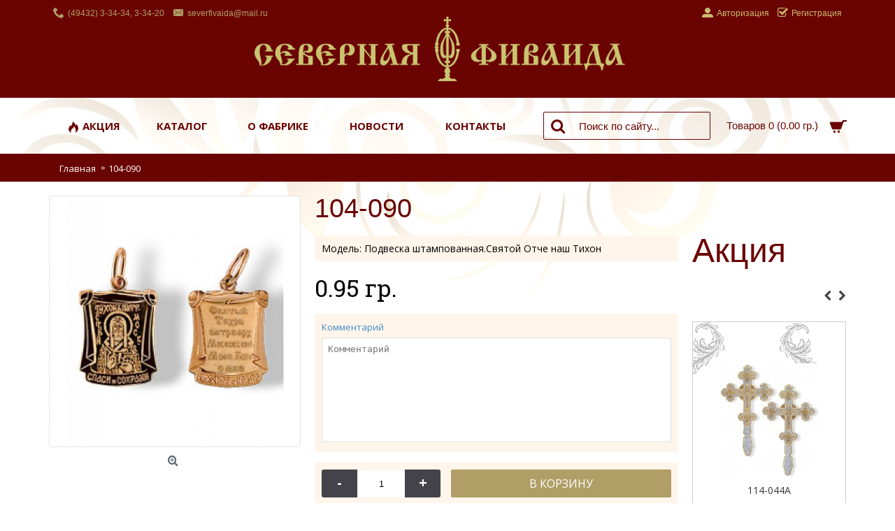

--- FILE ---
content_type: text/html; charset=utf-8
request_url: http://severfivaida.ru/index.php?route=product/product&product_id=2576
body_size: 11278
content:
<!DOCTYPE html>
<html dir="ltr" lang="ru" class="webkit chrome chrome131 mac journal-desktop is-guest mobile-menu-on-tablet extended-layout header-center backface product-grid-second-image product-list-second-image product-page product-page-2576 layout-2 route-product-product oc2 one-column" data-j2v="2.4.11">
<head>
<script data-ad-client="ca-pub-4412729532676161" async src="https://pagead2.googlesyndication.com/pagead/js/adsbygoogle.js"></script>
<meta charset="UTF-8" />
<meta name="format-detection" content="telephone=no">
<!--[if IE]><meta http-equiv="X-UA-Compatible" content="IE=Edge,chrome=1"/><![endif]-->
<!--[if lt IE 9]><script src="//ie7-js.googlecode.com/svn/version/2.1(beta4)/IE9.js"></script><![endif]-->
<title>104-090</title>
<base href="http://severfivaida.ru/" />
<meta name="description" content="Подвеска штампованная.Святой Отче наш Тихон" />
<meta property="og:title" content="104-090" />
<meta property="og:description" content="Производство культовых и светских ювелирных изделий из драгоценных и полудрагоценных металлов и камней." />
<meta property="og:url" content="http://severfivaida.ru/index.php?route=product/product&product_id=2576" />
<meta property="og:image" content="http://severfivaida.ru/image/data/fivaida/104-090.jpg" />
<meta name="viewport" content="width=1200">
<link href="http://severfivaida.ru/image/favicon2.png" rel="icon" />
<link href="http://severfivaida.ru/index.php?route=product/product&amp;product_id=2576" rel="canonical" />
<link rel="stylesheet" href="//fonts.googleapis.com/css?family=Roboto:300%7COpen+Sans:600,regular,700%7CDroid+Serif:regular,italic%7CRoboto+Slab:regular%7CRoboto+Condensed:regular%7CUbuntu:700&amp;subset=latin,greek"/>
  <link href="http://allfont.ru/allfont.css?fonts=cyrillicold" rel="stylesheet" type="text/css" />

<link rel="stylesheet" href="http://severfivaida.ru/catalog/view/theme/journal2/css/j-strap.css?j2v=2.4.11"/>
<link rel="stylesheet" href="http://severfivaida.ru/catalog/view/javascript/font-awesome/css/font-awesome.min.css?j2v=2.4.11"/>
<link rel="stylesheet" href="http://severfivaida.ru/catalog/view/theme/journal2/lib/jquery.ui/jquery-ui-slider.min.css?j2v=2.4.11"/>
<link rel="stylesheet" href="http://severfivaida.ru/catalog/view/theme/journal2/lib/owl-carousel/owl.carousel.css?j2v=2.4.11"/>
<link rel="stylesheet" href="http://severfivaida.ru/catalog/view/theme/journal2/lib/owl-carousel/owl.transitions.css?j2v=2.4.11"/>
<link rel="stylesheet" href="http://severfivaida.ru/catalog/view/theme/journal2/lib/magnific-popup/magnific-popup.css?j2v=2.4.11"/>
<link rel="stylesheet" href="http://severfivaida.ru/catalog/view/javascript/jquery/magnific/magnific-popup.css?j2v=2.4.11"/>
<link rel="stylesheet" href="http://severfivaida.ru/catalog/view/javascript/jquery/datetimepicker/bootstrap-datetimepicker.min.css?j2v=2.4.11"/>
<link rel="stylesheet" href="http://severfivaida.ru/catalog/view/theme/journal2/css/hint.min.css?j2v=2.4.11"/>
<link rel="stylesheet" href="http://severfivaida.ru/catalog/view/theme/journal2/css/journal.css?j2v=2.4.11"/>
<link rel="stylesheet" href="http://severfivaida.ru/catalog/view/theme/journal2/css/features.css?j2v=2.4.11"/>
<link rel="stylesheet" href="http://severfivaida.ru/catalog/view/theme/journal2/css/header.css?j2v=2.4.11"/>
<link rel="stylesheet" href="http://severfivaida.ru/catalog/view/theme/journal2/css/module.css?j2v=2.4.11"/>
<link rel="stylesheet" href="http://severfivaida.ru/catalog/view/theme/journal2/css/pages.css?j2v=2.4.11"/>
<link rel="stylesheet" href="http://severfivaida.ru/catalog/view/theme/journal2/css/account.css?j2v=2.4.11"/>
<link rel="stylesheet" href="http://severfivaida.ru/catalog/view/theme/journal2/css/blog-manager.css?j2v=2.4.11"/>
<link rel="stylesheet" href="http://severfivaida.ru/catalog/view/theme/journal2/css/side-column.css?j2v=2.4.11"/>
<link rel="stylesheet" href="http://severfivaida.ru/catalog/view/theme/journal2/css/product.css?j2v=2.4.11"/>
<link rel="stylesheet" href="http://severfivaida.ru/catalog/view/theme/journal2/css/category.css?j2v=2.4.11"/>
<link rel="stylesheet" href="http://severfivaida.ru/catalog/view/theme/journal2/css/footer.css?j2v=2.4.11"/>
<link rel="stylesheet" href="http://severfivaida.ru/catalog/view/theme/journal2/css/icons.css?j2v=2.4.11"/>
<link rel="stylesheet" href="index.php?route=journal2/assets/css&amp;j2v=2.4.11" />
<script type="text/javascript" src="http://severfivaida.ru/catalog/view/javascript/jquery/jquery-2.1.1.min.js?j2v=2.4.11"></script>
<script type="text/javascript" src="http://severfivaida.ru/catalog/view/javascript/bootstrap/js/bootstrap.min.js?j2v=2.4.11"></script>
<script type="text/javascript" src="http://severfivaida.ru/catalog/view/theme/journal2/lib/jquery/jquery-migrate-1.2.1.min.js?j2v=2.4.11"></script>
<script type="text/javascript" src="http://severfivaida.ru/catalog/view/theme/journal2/lib/jquery.ui/jquery-ui-slider.min.js?j2v=2.4.11"></script>
<script type="text/javascript" src="http://severfivaida.ru/catalog/view/javascript/common.js?j2v=2.4.11"></script>
<script type="text/javascript" src="http://severfivaida.ru/catalog/view/javascript/jquery/jquery.total-storage.min.js?j2v=2.4.11"></script>
<script type="text/javascript" src="http://severfivaida.ru/catalog/view/theme/journal2/lib/jquery.tabs/tabs.js?j2v=2.4.11"></script>
<script type="text/javascript" src="http://severfivaida.ru/catalog/view/theme/journal2/lib/owl-carousel/owl.carousel.js?j2v=2.4.11"></script>
<script type="text/javascript" src="http://severfivaida.ru/catalog/view/theme/journal2/lib/magnific-popup/jquery.magnific-popup.min.js?j2v=2.4.11"></script>
<script type="text/javascript" src="http://severfivaida.ru/catalog/view/theme/journal2/lib/actual/jquery.actual.min.js?j2v=2.4.11"></script>
<script type="text/javascript" src="http://severfivaida.ru/catalog/view/theme/journal2/lib/countdown/jquery.countdown.js?j2v=2.4.11"></script>
<script type="text/javascript" src="http://severfivaida.ru/catalog/view/theme/journal2/lib/image-zoom/jquery.imagezoom.min.js?j2v=2.4.11"></script>
<script type="text/javascript" src="http://severfivaida.ru/catalog/view/theme/journal2/lib/lazy/jquery.lazy.1.6.min.js?j2v=2.4.11"></script>
<script type="text/javascript" src="http://severfivaida.ru/catalog/view/javascript/jquery/magnific/jquery.magnific-popup.min.js?j2v=2.4.11"></script>
<script type="text/javascript" src="http://severfivaida.ru/catalog/view/javascript/jquery/datetimepicker/moment.js?j2v=2.4.11"></script>
<script type="text/javascript" src="http://severfivaida.ru/catalog/view/javascript/jquery/datetimepicker/bootstrap-datetimepicker.min.js?j2v=2.4.11"></script>
<script type="text/javascript" src="https://www.google.com/recaptcha/api.js?j2v=2.4.11"></script>
<script type="text/javascript" src="http://severfivaida.ru/catalog/view/theme/journal2/js/journal.js?j2v=2.4.11"></script>
<!--[if (gte IE 6)&(lte IE 8)]><script src="catalog/view/theme/journal2/lib/selectivizr/selectivizr.min.js"></script><![endif]-->
<script>
    Journal.COUNTDOWN = {
        DAYS    : "Days",
        HOURS   : "Hours",
        MINUTES : "Min",
        SECONDS : "Sec"
    };
</script>
<!-- Yandex.Metrika counter -->
<script type="text/javascript" >
    (function (d, w, c) {
        (w[c] = w[c] || []).push(function() {
            try {
                w.yaCounter46039269 = new Ya.Metrika({
                    id:46039269,
                    clickmap:true,
                    trackLinks:true,
                    accurateTrackBounce:true,
                    webvisor:true,
                    trackHash:true
                });
            } catch(e) { }
        });

        var n = d.getElementsByTagName("script")[0],
            s = d.createElement("script"),
            f = function () { n.parentNode.insertBefore(s, n); };
        s.type = "text/javascript";
        s.async = true;
        s.src = "https://mc.yandex.ru/metrika/watch.js";

        if (w.opera == "[object Opera]") {
            d.addEventListener("DOMContentLoaded", f, false);
        } else { f(); }
    })(document, window, "yandex_metrika_callbacks");
</script>
<noscript><div><img src="https://mc.yandex.ru/watch/46039269" style="position:absolute; left:-9999px;" alt="" /></div></noscript>
<!-- /Yandex.Metrika counter -->
</head>
<body>
<header class="journal-header-center journal-header-mega nolang">

    <div class="journal-top-header j-min z-1"></div>
    <div class="journal-menu-bg j-min z-0"> </div>
    <div class="journal-center-bg j-100 z-0"> </div>

    <div id="header" class="journal-header row z-2">

        <div class="journal-links j-min xs-100 sm-100 md-50 lg-50 xl-50">
            <div class="links j-min">
                <span  class="icon-only no-link"><i style="margin-right: 5px; color: rgb(176, 158, 102); font-size: 16px" data-icon="&#xe6a3;"></i>(49432) 3-34-34, 3-34-20</span>
<span  class="icon-only no-link"><i style="margin-right: 5px; color: rgb(176, 158, 102); font-size: 16px" data-icon="&#xe67b;"></i>severfivaida@mail.ru</span>            </div>
        </div>

        <div class="journal-currency j-min xs-5 sm-5 md-10 lg-10 xl-10">
            <form action="http://severfivaida.ru/index.php?route=common/currency/currency" method="post" enctype="multipart/form-data">
    <div id="currency">
        <div class="btn-group">
            <button class="dropdown-toggle" type="button" data-hover="dropdown">
                <span class='currency-symbol'> гр.</span> <span class="caret"></span>
            </button>
            <ul class="dropdown-menu">
                                                                                    <li><a onclick="$(this).closest('form').find('input[name=\'code\']').val('EUR'); $(this).closest('form').submit();">€</a></li>
                                                                                                                                                                                                        <li><a onclick="$(this).closest('form').find('input[name=\'code\']').val('GBP'); $(this).closest('form').submit();">£</a></li>
                                                                                                                                                                                                        <li><a onclick="$(this).closest('form').find('input[name=\'code\']').val('USD'); $(this).closest('form').submit();"> гр.</a></li>
                                                                                                                                                </ul>
        </div>
        <input type="hidden" name="code" value="" />
        <input type="hidden" name="redirect" value="http://severfivaida.ru/index.php?route=product/product&amp;product_id=2576" />
    </div>
</form>
        </div>

        <div class="journal-secondary j-min xs-100 sm-100 md-50 lg-50 xl-50">
            <div class="links j-min">
                <a href="https://severfivaida.ru/index.php?route=account/login"  class="text-only"><i style="margin-right: 5px; font-size: 16px" data-icon="&#xe1b8;"></i><span class="top-menu-link">Авторизация</span></a>
<a href="https://severfivaida.ru/index.php?route=account/register"  class="icon-only"><i style="margin-right: 5px; font-size: 16px" data-icon="&#xe037;"></i><span class="top-menu-link">Регистрация</span></a>            </div>
        </div>

                <div class="journal-logo j-100 xs-100 sm-100 md-100 lg-100 xl-100">
                        <div id="logo">
                <a href="">
                    <img src="http://severfivaida.ru/image/cache/logo-home-2813x494.png" width="2813" height="494" alt="Ювелирная фабрика «Северная Фиваида»" title="Ювелирная фабрика «Северная Фиваида»" />                </a>
            </div>
                    </div>


        
        


        <div class="journal-menu j-min xs-60 sm-60 md-60 lg-60 xl-60">
            <div class="mobile-trigger"></div>
<ul class="super-menu mobile-menu menu-table" style="table-layout: auto">
        <li class="mega-menu-categories ">
                <a href="http://severfivaida.ru/index.php?route=product/category&amp;path=172" ><i style="margin-right: 5px; font-size: 16px" data-icon="&#xe1e8;"></i><span class="main-menu-text">Акция</span></a>
                                                
        
        <span class="mobile-plus">+</span>
    </li>
        <li class="mega-menu-mixed ">
                <a href="http://severfivaida.ru/izdeliya-iz-zolota" ><span class="main-menu-text">Каталог</span></a>
                                                
                <div class="mega-menu">
        
                        <div class="mega-menu-column mega-menu-categories " style="width: 100%;">
                                <div>
                                        <div class="mega-menu-item xs-33 sm-33 md-33 lg-33 xl-33 menu-image-right ">
                        <div>
                            <h3><a href="http://severfivaida.ru/izdeliya-iz-zolota">Изделия из золота</a></h3>
                                                        <a href="http://severfivaida.ru/izdeliya-iz-zolota"><img width="150" height="150" class="lazy" src="http://severfivaida.ru/image/cache/data/journal2/no_image_large-150x150.jpg" data-src="http://severfivaida.ru/image/cache/data/fivaida/15-348-150x150.jpg" data-default-src="http://severfivaida.ru/image/cache/data/fivaida/15-348-150x150.jpg" alt="Изделия из золота"/></a>
                                                                                    <ul>
                                                                <li data-image="http://severfivaida.ru/image/cache/data/menu/21-080-600x600-150x150.jpg"><a href="http://severfivaida.ru/izdeliya-iz-zolota/Kolca_lityye_z">Кольца литые</a></li>
                                                                <li data-image="http://severfivaida.ru/image/cache/data/menu/6-020-600x600-150x150.jpg"><a href="http://severfivaida.ru/izdeliya-iz-zolota/Kolca_shtampovannyye_z">Кольца штампованные</a></li>
                                                                <li data-image="http://severfivaida.ru/image/cache/data/menu/15-369-600x600-150x150.jpg"><a href="http://severfivaida.ru/izdeliya-iz-zolota/Kresty_lityye_z">Кресты литые</a></li>
                                                                <li data-image="http://severfivaida.ru/image/cache/data/menu/107-051-3-600x600-150x150.jpg"><a href="http://severfivaida.ru/izdeliya-iz-zolota/Kresty_shtampovannyye_z">Кресты штампованные</a></li>
                                                                <li data-image="http://severfivaida.ru/image/cache/data/menu/26-009-600x600-150x150.jpg"><a href="http://severfivaida.ru/izdeliya-iz-zolota/Sergi_lityye_z">Серьги литые</a></li>
                                                                <li data-image="http://severfivaida.ru/image/cache/data/menu/129-016-500x500-150x150.jpg"><a href="http://severfivaida.ru/izdeliya-iz-zolota/Podveski_lityye_z">Подвески литые</a></li>
                                                                <li data-image="http://severfivaida.ru/image/cache/data/menu/117-035-500x500-150x150.jpg"><a href="http://severfivaida.ru/izdeliya-iz-zolota/Podveski_shtampovannyye_z">Подвески штампованные</a></li>
                                                                <li data-image="http://severfivaida.ru/image/cache/data/menu/115-002-600x600-150x150.jpg"><a href="http://severfivaida.ru/izdeliya-iz-zolota/Tsepi_Braslety_z">Цепи/Браслеты</a></li>
                                                                                                <li class="view-more"><a href="http://severfivaida.ru/izdeliya-iz-zolota"></a></li>
                                                            </ul>
                                                        <span class="clearfix"> </span>
                        </div>
                    </div>
                                        <div class="mega-menu-item xs-33 sm-33 md-33 lg-33 xl-33 menu-image-right ">
                        <div>
                            <h3><a href="http://severfivaida.ru/izdeliya-iz-serebra">Изделия из серебра</a></h3>
                                                        <a href="http://severfivaida.ru/izdeliya-iz-serebra"><img width="150" height="150" class="lazy" src="http://severfivaida.ru/image/cache/data/journal2/no_image_large-150x150.jpg" data-src="http://severfivaida.ru/image/cache/data/fivaida/8-221-150x150.jpg" data-default-src="http://severfivaida.ru/image/cache/data/fivaida/8-221-150x150.jpg" alt="Изделия из серебра"/></a>
                                                                                    <ul>
                                                                <li data-image="http://severfivaida.ru/image/cache/no_image-150x150.png"><a href="http://severfivaida.ru/index.php?route=product/category&amp;path=59_177">Гарнитуры</a></li>
                                                                <li data-image="http://severfivaida.ru/image/cache/data/menu/18-173-500x500-150x150.jpg"><a href="http://severfivaida.ru/izdeliya-iz-serebra/Kolca_lityye_s">Кольца литые</a></li>
                                                                <li data-image="http://severfivaida.ru/image/cache/no_image-150x150.png"><a href="http://severfivaida.ru/index.php?route=product/category&amp;path=59_174">Кольца позолота с частичным родированием</a></li>
                                                                <li data-image="http://severfivaida.ru/image/cache/data/menu/9-024-a-8-600x600-150x150.jpg"><a href="http://severfivaida.ru/izdeliya-iz-serebra/Kolca_shtampovannyye_s">Кольца штампованные</a></li>
                                                                <li data-image="http://severfivaida.ru/image/cache/data/menu/23-261-150x150.jpg"><a href="http://severfivaida.ru/izdeliya-iz-serebra/Kresty_lityye">Кресты литые</a></li>
                                                                <li data-image="http://severfivaida.ru/image/cache/no_image-150x150.png"><a href="http://severfivaida.ru/index.php?route=product/category&amp;path=59_179">Кресты позолота с частичным родированием</a></li>
                                                                <li data-image="http://severfivaida.ru/image/cache/no_image-150x150.png"><a href="http://severfivaida.ru/index.php?route=product/category&amp;path=59_181">Кресты с алмазной гранью</a></li>
                                                                <li data-image="http://severfivaida.ru/image/cache/no_image-150x150.png"><a href="http://severfivaida.ru/index.php?route=product/category&amp;path=59_176">Кресты с эмалью</a></li>
                                                                                                <li class="view-more"><a href="http://severfivaida.ru/izdeliya-iz-serebra"></a></li>
                                                            </ul>
                                                        <span class="clearfix"> </span>
                        </div>
                    </div>
                                        <div class="mega-menu-item xs-33 sm-33 md-33 lg-33 xl-33 menu-image-right ">
                        <div>
                            <h3><a href="http://severfivaida.ru/maloseriynyye-izdeliya">Малосерийные изделия</a></h3>
                                                        <a href="http://severfivaida.ru/maloseriynyye-izdeliya"><img width="150" height="150" class="lazy" src="http://severfivaida.ru/image/cache/data/journal2/no_image_large-150x150.jpg" data-src="http://severfivaida.ru/image/cache/data/fivaida/etalon-150x150.jpg" data-default-src="http://severfivaida.ru/image/cache/data/fivaida/etalon-150x150.jpg" alt="Малосерийные изделия"/></a>
                                                                                    <ul>
                                                                <li data-image="http://severfivaida.ru/image/cache/data/menu/114-006-a-500x500-150x150.jpg"><a href="http://severfivaida.ru/maloseriynyye-izdeliya/Ikony">Иконы</a></li>
                                                                <li data-image="http://severfivaida.ru/image/cache/data/menu/114-240-600x600-150x150.jpg"><a href="http://severfivaida.ru/maloseriynyye-izdeliya/Kresty">Кресты</a></li>
                                                                <li data-image="http://severfivaida.ru/image/cache/data/menu/114-256-b-600x600-150x150.jpg"><a href="http://severfivaida.ru/maloseriynyye-izdeliya/Panagiya">Панагия</a></li>
                                                                <li data-image="http://severfivaida.ru/image/cache/data/menu/114-002-500x500-150x150.jpg"><a href="http://severfivaida.ru/maloseriynyye-izdeliya/Podsvechniki">Подсвечники</a></li>
                                                                                            </ul>
                                                        <span class="clearfix"> </span>
                        </div>
                    </div>
                                        <div class="mega-menu-item xs-33 sm-33 md-33 lg-33 xl-33 menu-image-right ">
                        <div>
                            <h3><a href="http://severfivaida.ru/index.php?route=product/category&amp;path=180">Изделия из латуни с золочением</a></h3>
                                                        <a href="http://severfivaida.ru/index.php?route=product/category&amp;path=180"><img width="150" height="150" class="lazy" src="http://severfivaida.ru/image/cache/data/journal2/no_image_large-150x150.jpg" data-src="http://severfivaida.ru/image/cache/114-044-600x600-150x150.jpg" data-default-src="http://severfivaida.ru/image/cache/114-044-600x600-150x150.jpg" alt="Изделия из латуни с золочением"/></a>
                                                                                    <ul>
                                                                                            </ul>
                                                        <span class="clearfix"> </span>
                        </div>
                    </div>
                                        <div class="mega-menu-item xs-33 sm-33 md-33 lg-33 xl-33 menu-image-right ">
                        <div>
                            <h3><a href="http://severfivaida.ru/index.php?route=product/category&amp;path=173">Eвхаристические наборы</a></h3>
                                                        <a href="http://severfivaida.ru/index.php?route=product/category&amp;path=173"><img width="150" height="150" class="lazy" src="http://severfivaida.ru/image/cache/data/journal2/no_image_large-150x150.jpg" data-src="http://severfivaida.ru/image/cache/data/eucharistic_sets/Eucharistic_sets-2-150x150.jpg" data-default-src="http://severfivaida.ru/image/cache/data/eucharistic_sets/Eucharistic_sets-2-150x150.jpg" alt="Eвхаристические наборы"/></a>
                                                                                    <ul>
                                                                                            </ul>
                                                        <span class="clearfix"> </span>
                        </div>
                    </div>
                                    </div>
                            </div>
            
                                                    </div>
        
        <span class="mobile-plus">+</span>
    </li>
        <li class="mega-menu-mixed ">
                <a href="http://severfivaida.ru/about-us" ><span class="main-menu-text">О фабрике</span></a>
                                                
        
        <span class="mobile-plus">+</span>
    </li>
        <li class="drop-down ">
                <a href="http://severfivaida.ru/news" ><span class="main-menu-text">Новости</span></a>
                                                                
        
        <span class="mobile-plus">+</span>
    </li>
        <li class="mega-menu-mixed ">
                <a href="/contact-us" ><span class="main-menu-text">Контакты</span></a>
                                                
        
        <span class="mobile-plus">+</span>
    </li>
    </ul>        </div>
        
                <div class="journal-search j-min xs-100 sm-50 md-25 lg-25 xl-25">
                        <div id="search" class="input-group j-min">
  <input type="text" name="search" value="" placeholder="Поиск по сайту..." autocomplete="off" class="form-control input-lg" />
  <div class="button-search"><button type="button"><i></i></button></div>
</div>                    </div>
        
        
                <div class="journal-cart row j-min xs-100 sm-50 md-15 lg-15 xl-15">
            <div id="cart" class="btn-group btn-block">
  <button type="button" data-toggle="dropdown" class="btn btn-inverse btn-block btn-lg dropdown-toggle heading"><a><span id="cart-total" data-loading-text="Загрузка...&nbsp;&nbsp;">Товаров 0 (0.00 гр.)</span> <i></i></a></button>
  <div class="content">
    <ul class="cart-wrapper">
        <li>
      <p class="text-center empty">Ваша корзина пуста!</p>
    </li>
        </ul>
  </div>
</div>
        </div>
        
            </div>
</header>
<div class="extended-container"><div id="container" class="container j-container">
  <ul class="breadcrumb">
        <li itemscope itemtype="http://data-vocabulary.org/Breadcrumb"><a href="http://severfivaida.ru/index.php?route=common/home" itemprop="url"><span itemprop="title">Главная</span></a></li>
        <li itemscope itemtype="http://data-vocabulary.org/Breadcrumb"><a href="http://severfivaida.ru/index.php?route=product/product&amp;product_id=2576" itemprop="url"><span itemprop="title">104-090</span></a></li>
      </ul>
  <div id="column-right" class="col-sm-3 hidden-xs side-column">
    <div class="box journal-carousel carousel-product   " id="carousel-1102818038" style="">
    <div>
        <div class="htabs box-heading single-tab">
                                <a href="#carousel-1102818038-0" class="atab">Акция</a>
                    </div>
                <div id="carousel-1102818038-0" class="owl-carousel tab-content box-content">
                <div class="product-grid-item display-icon inline-button ">
            <div class="product-wrapper " style="">
                                <div class="image">
                    <a href="http://severfivaida.ru/index.php?route=product/product&amp;product_id=7132" >
                        <img class="lazyOwl first-image" width="228" height="228" src="http://severfivaida.ru/image/cache/data/journal2/transparent-228x228.png" data-src="http://severfivaida.ru/image/cache/data/fivaida/114-044-228x228.jpg" title="114-044" alt="114-044" />
                    </a>
                                                        </div>
                                <div class="product-details">
                    <div class="name"><a href="http://severfivaida.ru/index.php?route=product/product&amp;product_id=7132">114-044</a></div>
 <div class="name"><div class="mod">                    <a href="http://severfivaida.ru/index.php?route=product/product&amp;product_id=7132">Крест требный</a></div></div>
                    <div class="description">Производство культовых и светских ювелирных изделий из драгоценных и полудрагоценных металлов и камн..</div>
                                        <div class="price">
                                                28.53 гр.                                                                    </div>
                                                            <hr>
                                        <div class="cart ">
                        <a onclick="addToCart('7132');" class="button hint--top" data-hint="В корзину"><i class="button-left-icon"></i><span class="button-cart-text">В корзину</span><i class="button-right-icon"></i></a>
                    </div>
                                        <div class="wishlist"><a onclick="addToWishList('7132');" class="hint--top" data-hint="В закладки"><i class="wishlist-icon"></i><span class="button-wishlist-text">В закладки</span></a></div>
                    <div class="compare"><a onclick="addToCompare('7132');" class="hint--top" data-hint="В сравнение"><i class="compare-icon"></i><span class="button-compare-text">В сравнение</span></a></div>
                </div>
            </div>
        </div>
                <div class="product-grid-item display-icon inline-button ">
            <div class="product-wrapper " style="">
                                <div class="image">
                    <a href="http://severfivaida.ru/index.php?route=product/product&amp;product_id=7133" >
                        <img class="lazyOwl first-image" width="228" height="228" src="http://severfivaida.ru/image/cache/data/journal2/transparent-228x228.png" data-src="http://severfivaida.ru/image/cache/data/fivaida/114-044-a-228x228.jpg" title="114-044А" alt="114-044А" />
                    </a>
                                                        </div>
                                <div class="product-details">
                    <div class="name"><a href="http://severfivaida.ru/index.php?route=product/product&amp;product_id=7133">114-044А</a></div>
 <div class="name"><div class="mod">                    <a href="http://severfivaida.ru/index.php?route=product/product&amp;product_id=7133">Крест требный</a></div></div>
                    <div class="description">Производство культовых и светских ювелирных изделий из драгоценных и полудрагоценных металлов и камн..</div>
                                        <div class="price">
                                                28.61 гр.                                                                    </div>
                                                            <hr>
                                        <div class="cart ">
                        <a onclick="addToCart('7133');" class="button hint--top" data-hint="В корзину"><i class="button-left-icon"></i><span class="button-cart-text">В корзину</span><i class="button-right-icon"></i></a>
                    </div>
                                        <div class="wishlist"><a onclick="addToWishList('7133');" class="hint--top" data-hint="В закладки"><i class="wishlist-icon"></i><span class="button-wishlist-text">В закладки</span></a></div>
                    <div class="compare"><a onclick="addToCompare('7133');" class="hint--top" data-hint="В сравнение"><i class="compare-icon"></i><span class="button-compare-text">В сравнение</span></a></div>
                </div>
            </div>
        </div>
                <div class="product-grid-item display-icon inline-button ">
            <div class="product-wrapper " style="">
                                <div class="image">
                    <a href="http://severfivaida.ru/index.php?route=product/product&amp;product_id=7138" >
                        <img class="lazyOwl first-image" width="228" height="228" src="http://severfivaida.ru/image/cache/data/journal2/transparent-228x228.png" data-src="http://severfivaida.ru/image/cache/data/fivaida/114-050-228x228.jpg" title="114-050" alt="114-050" />
                    </a>
                                                        </div>
                                <div class="product-details">
                    <div class="name"><a href="http://severfivaida.ru/index.php?route=product/product&amp;product_id=7138">114-050</a></div>
 <div class="name"><div class="mod">                    <a href="http://severfivaida.ru/index.php?route=product/product&amp;product_id=7138">Панагия.</a></div></div>
                    <div class="description">Производство культовых и светских ювелирных изделий из драгоценных и полудрагоценных металлов и камн..</div>
                                        <div class="price">
                                                215.49 гр.                                                                    </div>
                                                            <hr>
                                        <div class="cart ">
                        <a onclick="addToCart('7138');" class="button hint--top" data-hint="В корзину"><i class="button-left-icon"></i><span class="button-cart-text">В корзину</span><i class="button-right-icon"></i></a>
                    </div>
                                        <div class="wishlist"><a onclick="addToWishList('7138');" class="hint--top" data-hint="В закладки"><i class="wishlist-icon"></i><span class="button-wishlist-text">В закладки</span></a></div>
                    <div class="compare"><a onclick="addToCompare('7138');" class="hint--top" data-hint="В сравнение"><i class="compare-icon"></i><span class="button-compare-text">В сравнение</span></a></div>
                </div>
            </div>
        </div>
                <div class="product-grid-item display-icon inline-button ">
            <div class="product-wrapper " style="">
                                <div class="image">
                    <a href="http://severfivaida.ru/index.php?route=product/product&amp;product_id=7570" >
                        <img class="lazyOwl first-image" width="228" height="228" src="http://severfivaida.ru/image/cache/data/journal2/transparent-228x228.png" data-src="http://severfivaida.ru/image/cache/data/mart18/114-194b-228x228.jpg" title="114-194Б" alt="114-194Б" />
                    </a>
                                                        </div>
                                <div class="product-details">
                    <div class="name"><a href="http://severfivaida.ru/index.php?route=product/product&amp;product_id=7570">114-194Б</a></div>
 <div class="name"><div class="mod">                    <a href="http://severfivaida.ru/index.php?route=product/product&amp;product_id=7570">   </a></div></div>
                    <div class="description">Производство культовых и светских ювелирных изделий из драгоценных и полудрагоценных металлов и камн..</div>
                                        <div class="price">
                                                89.57 гр.                                                                    </div>
                                                            <hr>
                                        <div class="cart ">
                        <a onclick="addToCart('7570');" class="button hint--top" data-hint="В корзину"><i class="button-left-icon"></i><span class="button-cart-text">В корзину</span><i class="button-right-icon"></i></a>
                    </div>
                                        <div class="wishlist"><a onclick="addToWishList('7570');" class="hint--top" data-hint="В закладки"><i class="wishlist-icon"></i><span class="button-wishlist-text">В закладки</span></a></div>
                    <div class="compare"><a onclick="addToCompare('7570');" class="hint--top" data-hint="В сравнение"><i class="compare-icon"></i><span class="button-compare-text">В сравнение</span></a></div>
                </div>
            </div>
        </div>
                <div class="product-grid-item display-icon inline-button ">
            <div class="product-wrapper " style="">
                                <div class="image">
                    <a href="http://severfivaida.ru/index.php?route=product/product&amp;product_id=7571" >
                        <img class="lazyOwl first-image" width="228" height="228" src="http://severfivaida.ru/image/cache/data/journal2/transparent-228x228.png" data-src="http://severfivaida.ru/image/cache/data/mart18/114-210a-228x228.jpg" title="114-210А" alt="114-210А" />
                    </a>
                                                        </div>
                                <div class="product-details">
                    <div class="name"><a href="http://severfivaida.ru/index.php?route=product/product&amp;product_id=7571">114-210А</a></div>
 <div class="name"><div class="mod">                    <a href="http://severfivaida.ru/index.php?route=product/product&amp;product_id=7571">Модель:</a></div></div>
                    <div class="description">Производство культовых и светских ювелирных изделий из драгоценных и полудрагоценных металлов и камн..</div>
                                        <div class="price">
                                                93.19 гр.                                                                    </div>
                                                            <hr>
                                        <div class="cart ">
                        <a onclick="addToCart('7571');" class="button hint--top" data-hint="В корзину"><i class="button-left-icon"></i><span class="button-cart-text">В корзину</span><i class="button-right-icon"></i></a>
                    </div>
                                        <div class="wishlist"><a onclick="addToWishList('7571');" class="hint--top" data-hint="В закладки"><i class="wishlist-icon"></i><span class="button-wishlist-text">В закладки</span></a></div>
                    <div class="compare"><a onclick="addToCompare('7571');" class="hint--top" data-hint="В сравнение"><i class="compare-icon"></i><span class="button-compare-text">В сравнение</span></a></div>
                </div>
            </div>
        </div>
                <div class="product-grid-item display-icon inline-button ">
            <div class="product-wrapper " style="">
                                <div class="image">
                    <a href="http://severfivaida.ru/index.php?route=product/product&amp;product_id=7452" >
                        <img class="lazyOwl first-image" width="228" height="228" src="http://severfivaida.ru/image/cache/data/journal2/transparent-228x228.png" data-src="http://severfivaida.ru/image/cache/data/fivaida/114-248-228x228.jpg" title="114-248" alt="114-248" />
                    </a>
                                                        </div>
                                <div class="product-details">
                    <div class="name"><a href="http://severfivaida.ru/index.php?route=product/product&amp;product_id=7452">114-248</a></div>
 <div class="name"><div class="mod">                    <a href="http://severfivaida.ru/index.php?route=product/product&amp;product_id=7452">Кадило. Выс.180мм, Диам.120мм Дина цепи 500мм.</a></div></div>
                    <div class="description">Производство культовых и светских ювелирных изделий из драгоценных и полудрагоценных металлов и камн..</div>
                                        <div class="price">
                                                768.00 гр.                                                                    </div>
                                                            <hr>
                                        <div class="cart ">
                        <a onclick="addToCart('7452');" class="button hint--top" data-hint="В корзину"><i class="button-left-icon"></i><span class="button-cart-text">В корзину</span><i class="button-right-icon"></i></a>
                    </div>
                                        <div class="wishlist"><a onclick="addToWishList('7452');" class="hint--top" data-hint="В закладки"><i class="wishlist-icon"></i><span class="button-wishlist-text">В закладки</span></a></div>
                    <div class="compare"><a onclick="addToCompare('7452');" class="hint--top" data-hint="В сравнение"><i class="compare-icon"></i><span class="button-compare-text">В сравнение</span></a></div>
                </div>
            </div>
        </div>
                <div class="product-grid-item display-icon inline-button ">
            <div class="product-wrapper " style="">
                                <div class="image">
                    <a href="http://severfivaida.ru/index.php?route=product/product&amp;product_id=7457" >
                        <img class="lazyOwl first-image" width="228" height="228" src="http://severfivaida.ru/image/cache/data/journal2/transparent-228x228.png" data-src="http://severfivaida.ru/image/cache/data/fivaida/114-252-g-228x228.jpg" title="114-252Г" alt="114-252Г" />
                    </a>
                                                        </div>
                                <div class="product-details">
                    <div class="name"><a href="http://severfivaida.ru/index.php?route=product/product&amp;product_id=7457">114-252Г</a></div>
 <div class="name"><div class="mod">                    <a href="http://severfivaida.ru/index.php?route=product/product&amp;product_id=7457">Икона.св.преподоб. Матфея Яранского. Выс 90мм. Шир.55мм</a></div></div>
                    <div class="description">Производство культовых и светских ювелирных изделий из драгоценных и полудрагоценных металлов и камн..</div>
                                        <div class="price">
                                                52.87 гр.                                                                    </div>
                                                            <hr>
                                        <div class="cart ">
                        <a onclick="addToCart('7457');" class="button hint--top" data-hint="В корзину"><i class="button-left-icon"></i><span class="button-cart-text">В корзину</span><i class="button-right-icon"></i></a>
                    </div>
                                        <div class="wishlist"><a onclick="addToWishList('7457');" class="hint--top" data-hint="В закладки"><i class="wishlist-icon"></i><span class="button-wishlist-text">В закладки</span></a></div>
                    <div class="compare"><a onclick="addToCompare('7457');" class="hint--top" data-hint="В сравнение"><i class="compare-icon"></i><span class="button-compare-text">В сравнение</span></a></div>
                </div>
            </div>
        </div>
                <div class="product-grid-item display-icon inline-button ">
            <div class="product-wrapper " style="">
                                <div class="image">
                    <a href="http://severfivaida.ru/index.php?route=product/product&amp;product_id=7458" >
                        <img class="lazyOwl first-image" width="228" height="228" src="http://severfivaida.ru/image/cache/data/journal2/transparent-228x228.png" data-src="http://severfivaida.ru/image/cache/data/fivaida/114-252-d-228x228.jpg" title="114-252Д" alt="114-252Д" />
                    </a>
                                                        </div>
                                <div class="product-details">
                    <div class="name"><a href="http://severfivaida.ru/index.php?route=product/product&amp;product_id=7458">114-252Д</a></div>
 <div class="name"><div class="mod">                    <a href="http://severfivaida.ru/index.php?route=product/product&amp;product_id=7458">Икона.Образ Прес.Богородицы Умиление. Выс 90мм. Шир.55мм</a></div></div>
                    <div class="description">Производство культовых и светских ювелирных изделий из драгоценных и полудрагоценных металлов и камн..</div>
                                        <div class="price">
                                                52.69 гр.                                                                    </div>
                                                            <hr>
                                        <div class="cart ">
                        <a onclick="addToCart('7458');" class="button hint--top" data-hint="В корзину"><i class="button-left-icon"></i><span class="button-cart-text">В корзину</span><i class="button-right-icon"></i></a>
                    </div>
                                        <div class="wishlist"><a onclick="addToWishList('7458');" class="hint--top" data-hint="В закладки"><i class="wishlist-icon"></i><span class="button-wishlist-text">В закладки</span></a></div>
                    <div class="compare"><a onclick="addToCompare('7458');" class="hint--top" data-hint="В сравнение"><i class="compare-icon"></i><span class="button-compare-text">В сравнение</span></a></div>
                </div>
            </div>
        </div>
                <div class="product-grid-item display-icon inline-button ">
            <div class="product-wrapper " style="">
                                <div class="image">
                    <a href="http://severfivaida.ru/index.php?route=product/product&amp;product_id=7459" >
                        <img class="lazyOwl first-image" width="228" height="228" src="http://severfivaida.ru/image/cache/data/journal2/transparent-228x228.png" data-src="http://severfivaida.ru/image/cache/data/fivaida/114-252-e-228x228.jpg" title="114-252Е" alt="114-252Е" />
                    </a>
                                                        </div>
                                <div class="product-details">
                    <div class="name"><a href="http://severfivaida.ru/index.php?route=product/product&amp;product_id=7459">114-252Е</a></div>
 <div class="name"><div class="mod">                    <a href="http://severfivaida.ru/index.php?route=product/product&amp;product_id=7459">Икона.Образ. Свят.Митрофан Воронежский. Выс 90мм. Шир.55мм</a></div></div>
                    <div class="description">Производство культовых и светских ювелирных изделий из драгоценных и полудрагоценных металлов и камн..</div>
                                        <div class="price">
                                                52.66 гр.                                                                    </div>
                                                            <hr>
                                        <div class="cart ">
                        <a onclick="addToCart('7459');" class="button hint--top" data-hint="В корзину"><i class="button-left-icon"></i><span class="button-cart-text">В корзину</span><i class="button-right-icon"></i></a>
                    </div>
                                        <div class="wishlist"><a onclick="addToWishList('7459');" class="hint--top" data-hint="В закладки"><i class="wishlist-icon"></i><span class="button-wishlist-text">В закладки</span></a></div>
                    <div class="compare"><a onclick="addToCompare('7459');" class="hint--top" data-hint="В сравнение"><i class="compare-icon"></i><span class="button-compare-text">В сравнение</span></a></div>
                </div>
            </div>
        </div>
                <div class="product-grid-item display-icon inline-button ">
            <div class="product-wrapper " style="">
                                <div class="image">
                    <a href="http://severfivaida.ru/index.php?route=product/product&amp;product_id=7577" >
                        <img class="lazyOwl first-image" width="228" height="228" src="http://severfivaida.ru/image/cache/data/journal2/transparent-228x228.png" data-src="http://severfivaida.ru/image/cache/data/mart18/114-267-228x228.jpg" title="114-267" alt="114-267" />
                    </a>
                                                        </div>
                                <div class="product-details">
                    <div class="name"><a href="http://severfivaida.ru/index.php?route=product/product&amp;product_id=7577">114-267</a></div>
 <div class="name"><div class="mod">                    <a href="http://severfivaida.ru/index.php?route=product/product&amp;product_id=7577">   </a></div></div>
                    <div class="description">Производство культовых и светских ювелирных изделий из драгоценных и полудрагоценных металлов и камн..</div>
                                        <div class="price">
                                                111.45 гр.                                                                    </div>
                                                            <hr>
                                        <div class="cart ">
                        <a onclick="addToCart('7577');" class="button hint--top" data-hint="В корзину"><i class="button-left-icon"></i><span class="button-cart-text">В корзину</span><i class="button-right-icon"></i></a>
                    </div>
                                        <div class="wishlist"><a onclick="addToWishList('7577');" class="hint--top" data-hint="В закладки"><i class="wishlist-icon"></i><span class="button-wishlist-text">В закладки</span></a></div>
                    <div class="compare"><a onclick="addToCompare('7577');" class="hint--top" data-hint="В сравнение"><i class="compare-icon"></i><span class="button-compare-text">В сравнение</span></a></div>
                </div>
            </div>
        </div>
            </div>
    
    <script>
        (function(){
            var opts = $.parseJSON('[[0,1],[470,1],[760,1],[980,1],[1100,1]]');

            jQuery("#carousel-1102818038 .owl-carousel").owlCarousel({
                lazyLoad: true,
                itemsCustom: opts,
                autoPlay: 3000,
                touchDrag: false,
                stopOnHover: true,
                items: 15,
                navigation: true,
                scrollPerPage: true,
                navigationText: false,
                paginationSpeed: 400,
                margin: 20
            });

            
            
                        $('#carousel-1102818038 .owl-pagination').hide();
            
            $('#carousel-1102818038 .htabs a.atab').tabs();

                        $('#carousel-1102818038 .htabs a.atab').click(function () {
                var current = $(this).attr('href');
                $('#carousel-1102818038 .htabs a.atab').each(function () {
                    var href = $(this).attr('href');
                    if (current === href) {
                        jQuery(href).data('owlCarousel').play();
                    } else {
                        jQuery(href).data('owlCarousel').stop();
                    }
                });
            });
            
                        Journal.equalHeight($('#carousel-1102818038 .product-grid-item'), '.name');
            Journal.equalHeight($('#carousel-1102818038 .product-grid-item'), '.description');
            
            var default_section = '';
            if (default_section) {
                $('#carousel-1102818038 .htabs a.atab[href="#carousel-1102818038-' + default_section + '"]').click();
            } else {
                $('#carousel-1102818038 .htabs a.atab').first().click();
            }

                                    $('#carousel-1102818038 .product-grid-item > div').each(function () {
                var $new = $(this).find('.price-new');
                if ($new.length && $new.attr('data-end-date')) {
                    $(this).find('.image').append('<div class="countdown"></div>');
                }
                Journal.countdown($(this).find('.countdown'), $new.attr('data-end-date'));
            });
                    })();
    </script>
    </div>
</div>
    <div>
    <script async src="https://pagead2.googlesyndication.com/pagead/js/adsbygoogle.js"></script>
<!-- Блок 1 -->
<ins class="adsbygoogle"
     style="display:block"
     data-ad-client="ca-pub-4412729532676161"
     data-ad-slot="3366247409"
     data-ad-format="auto"
     data-full-width-responsive="true"></ins>
<script>
     (adsbygoogle = window.adsbygoogle || []).push({});
</script></div>
  </div>
  <div class="row">
                <div id="content" class="product-page-content" itemscope itemtype="http://schema.org/Product">
                  <div class="row product-info split-40-60">
                                <div class="left">
                    <div class="image">
                                                <a href="http://severfivaida.ru/image/cache/data/fivaida/104-090-600x600.jpg" title="104-090"><img src="http://severfivaida.ru/image/cache/data/fivaida/104-090-500x500.jpg" title="104-090" alt="104-090" id="image" data-largeimg="http://severfivaida.ru/image/cache/data/fivaida/104-090-600x600.jpg" itemprop="image"  /></a>
          </div>
                    <div class="gallery-text"><span></span></div>
          
                                        <div class="image-gallery" style="display: none !important;">
                        <a href="http://severfivaida.ru/image/cache/data/fivaida/104-090-600x600.jpg" title="104-090" class="swipebox"><img src="http://severfivaida.ru/image/cache/data/fivaida/104-090-500x500.jpg" title="104-090" alt="104-090" /></a>
                                  </div>
                    <div class="product-tabs">
                      <ul id="tabs" class="nav nav-tabs htabs">
                                    <li class="active"><a href="#tab-description" data-toggle="tab">Описание</a></li>
                                    <li ><a href="#tab-specification" data-toggle="tab">Характеристики</a></li>
                                              </ul>
          <div class="tabs-content">
                                    <div class="tab-pane tab-content active" id="tab-description">Производство культовых и светских ювелирных изделий из драгоценных и полудрагоценных металлов и камней.</div>
                                    <div class="tab-pane tab-content " id="tab-specification">
              <table class="table table-bordered attribute">
                                <thead>
                  <tr>
                    <td colspan="2"><strong>Артикул</strong></td>
                  </tr>
                </thead>
                <tbody>
                                    <tr>
                    <td>Артикул</td>
                    <td>104-ххх</td>
                  </tr>
                                  </tbody>
                                <thead>
                  <tr>
                    <td colspan="2"><strong>Технология</strong></td>
                  </tr>
                </thead>
                <tbody>
                                    <tr>
                    <td>Технология</td>
                    <td>Лазерная огранка</td>
                  </tr>
                                  </tbody>
                              </table>
            </div>
                                              </div>
          </div>
        </div>
                                <div class="right">
                    <h1 class="heading-title" itemprop="name">104-090</h1>
                    <div id="product" class="product-options">
                      <ul class="list-unstyled description">
                                                            <li class="p-model">Модель: <span class="p-model" itemprop="model">Подвеска штампованная.Святой Отче наш Тихон</span></li>
                        <li class="p-stock">Наличие: <span class="journal-stock instock">Есть в наличии</span></li>
          </ul>
                                        <ul class="list-unstyled price" itemprop="offers" itemscope itemtype="http://schema.org/Offer">
            <meta itemprop="priceCurrency" content="USD" />
                        <link itemprop="availability"  href="http://schema.org/InStock" />
                                    <li class="product-price" itemprop="price">0.95 гр.</li>
                                                          </ul>
                                <div class="options push-select push-image push-checkbox push-radio">
            <h3>Доступные варианты</h3>
                                                                                                <div class="option form-group">
              <label class="control-label" for="input-option5362">Комментарий</label>
              <textarea name="option[5362]" rows="5" placeholder="Комментарий" id="input-option5362" class="form-control"></textarea>
            </div>
                                                                                    </div>
            <script>Journal.enableSelectOptionAsButtonsList();</script>
                                    <div class="form-group cart ">
              <div>
                              <span class="qty">
              <label class="control-label text-qty" for="input-quantity">Количество</label>
              <input type="text" name="quantity" value="1" size="2" data-min-value="1" id="input-quantity" class="form-control" />
              <input type="hidden" name="product_id" value="2576" />
              <script>
                /* quantity buttons */
                var $input = $('.cart input[name="quantity"]');
                function up() {
                  var val = parseInt($input.val(), 10) + 1 || parseInt($input.attr('data-min-value'), 10);
                  $input.val(val);
                }
                function down() {
                  var val = parseInt($input.val(), 10) - 1 || 0;
                  var min = parseInt($input.attr('data-min-value'), 10) || 1;
                  $input.val(Math.max(val, min));
                }
                $('<a href="javascript:;" class="journal-stepper">-</a>').insertBefore($input).click(down);
                $('<a href="javascript:;" class="journal-stepper">+</a>').insertAfter($input).click(up);
                $input.keydown(function (e) {
                  if (e.which === 38) {
                    up();
                    return false;
                  }
                  if (e.which === 40) {
                    down();
                    return false;
                  }
                });
              </script>
              </span>
                <button type="button" id="button-cart" data-loading-text="Загрузка..." class="button"><span class="button-cart-text">В корзину</span></button>
                              </div>
            </div>
                        <div class="wishlist-compare">
              <span class="links">
                  <a onclick="addToWishList('2576');">В закладки</a>
                  <a onclick="addToCompare('2576');">В сравнение</a>
              </span>
            </div>
                                             </div>
          </div>
        </div>
                  </div>
    </div>
</div>
<script type="text/javascript"><!--
$('select[name=\'recurring_id\'], input[name="quantity"]').change(function(){
	$.ajax({
		url: 'index.php?route=product/product/getRecurringDescription',
		type: 'post',
		data: $('input[name=\'product_id\'], input[name=\'quantity\'], select[name=\'recurring_id\']'),
		dataType: 'json',
		beforeSend: function() {
			$('#recurring-description').html('');
		},
		success: function(json) {
			$('.alert, .text-danger').remove();
			
			if (json['success']) {
				$('#recurring-description').html(json['success']);
			}
		}
	});
});
//--></script> 
<script type="text/javascript"><!--
$('#button-cart').on('click', function() {
	$.ajax({
		url: 'index.php?route=checkout/cart/add',
		type: 'post',
		data: $('#product input[type=\'text\'], #product input[type=\'hidden\'], #product input[type=\'radio\']:checked, #product input[type=\'checkbox\']:checked, #product select, #product textarea'),
		dataType: 'json',
		beforeSend: function() {
			$('#button-cart').button('loading');
		},
		complete: function() {
			$('#button-cart').button('reset');
		},
		success: function(json) {
			$('.alert, .text-danger').remove();
			$('.form-group').removeClass('has-error');

			if (json['error']) {
				if (json['error']['option']) {
					for (i in json['error']['option']) {
						var element = $('#input-option' + i.replace('_', '-'));
						
						if (element.parent().hasClass('input-group')) {
							element.parent().after('<div class="text-danger">' + json['error']['option'][i] + '</div>');
						} else {
							element.after('<div class="text-danger">' + json['error']['option'][i] + '</div>');
						}
					}
				}
				
				if (json['error']['recurring']) {
					$('select[name=\'recurring_id\']').after('<div class="text-danger">' + json['error']['recurring'] + '</div>');
				}
				
				// Highlight any found errors
				$('.text-danger').parent().addClass('has-error');
			}
			
			if (json['success']) {
                if (!Journal.showNotification(json['success'], json['image'])) {
                    $('.breadcrumb').after('<div class="alert alert-success success">' + json['success'] + '<button type="button" class="close" data-dismiss="alert">&times;</button></div>');
                }

				$('#cart-total').html(json['total']);

          if (Journal.scrollToTop) {
              $('html, body').animate({ scrollTop: 0 }, 'slow');
          }

				$('#cart ul').load('index.php?route=common/cart/info ul li');
			}
		}
	});
});
//--></script> 
<script type="text/javascript"><!--
$('.date').datetimepicker({
	pickTime: false
});

$('.datetime').datetimepicker({
	pickDate: true,
	pickTime: true
});

$('.time').datetimepicker({
	pickDate: false
});

$('button[id^=\'button-upload\']').on('click', function() {
	var node = this;
	
	$('#form-upload').remove();
	
	$('body').prepend('<form enctype="multipart/form-data" id="form-upload" style="display: none;"><input type="file" name="file" /></form>');
	
	$('#form-upload input[name=\'file\']').trigger('click');
	
	timer = setInterval(function() {
		if ($('#form-upload input[name=\'file\']').val() != '') {
			clearInterval(timer);
			
			$.ajax({
				url: 'index.php?route=tool/upload',
				type: 'post',
				dataType: 'json',
				data: new FormData($('#form-upload')[0]),
				cache: false,
				contentType: false,
				processData: false,
				beforeSend: function() {
					$(node).button('loading');
				},
				complete: function() {
					$(node).button('reset');
				},
				success: function(json) {
					$('.text-danger').remove();
					
					if (json['error']) {
						$(node).parent().find('input').after('<div class="text-danger">' + json['error'] + '</div>');
					}
					
					if (json['success']) {
						alert(json['success']);
						
						$(node).parent().find('input').attr('value', json['code']);
					}
				},
				error: function(xhr, ajaxOptions, thrownError) {
					alert(thrownError + "\r\n" + xhr.statusText + "\r\n" + xhr.responseText);
				}
			});
		}
	}, 500);
});
//--></script> 
<script type="text/javascript"><!--
$('#review').delegate('.pagination a', 'click', function(e) {
  e.preventDefault();

    $('#review').fadeOut('slow');

    $('#review').load(this.href);

    $('#review').fadeIn('slow');
});

$('#review').load('index.php?route=product/product/review&product_id=2576');

$('#button-review').on('click', function() {
	$.ajax({
		url: 'index.php?route=product/product/write&product_id=2576',
		type: 'post',
		dataType: 'json',
        data: 'name=' + encodeURIComponent($('input[name=\'name\']').val()) + '&text=' + encodeURIComponent($('textarea[name=\'text\']').val()) + '&rating=' + encodeURIComponent($('input[name=\'rating\']:checked').val() ? $('input[name=\'rating\']:checked').val() : '') + '&g-recaptcha-response=' + encodeURIComponent($('input[name=\'g-recaptcha-response\']').val()),
    		beforeSend: function() {
			$('#button-review').button('loading');
		},
		complete: function() {
			$('#button-review').button('reset');
      		},
		success: function(json) {
			$('.alert-success, .alert-danger').remove();
			
			if (json['error']) {
				$('#review').after('<div class="alert alert-danger warning"><i class="fa fa-exclamation-circle"></i> ' + json['error'] + '</div>');
			}
			
			if (json['success']) {
				$('#review').after('<div class="alert alert-success success"><i class="fa fa-check-circle"></i> ' + json['success'] + '</div>');
				
				$('input[name=\'name\']').val('');
				$('textarea[name=\'text\']').val('');
				$('input[name=\'rating\']:checked').prop('checked', false);
        			}
		}
	});
});

$(document).ready(function() {
	$('.thumbnails').magnificPopup({
		type:'image',
		delegate: 'a',
		gallery: {
			enabled:true
		}
	});
});
//--></script> 
</div>
<footer class="fullwidth-footer">
    <div id="footer">
        <div class="row columns " style="background-attachment: scroll; padding-bottom: 20px">
        <div class="column  text xs-100 sm-50 md-50 lg-25 xl-25 no-title">
                        <div class="column-text-wrap">
                        <p><img alt="" height="102" src="http://severfivaida.ru/image/system/footer-logo2.png" style="    margin-top: -10px;
    margin-bottom: 10px;" width="272" /></p>

<p>Производство культовых и светских ювелирных изделий из драгоценных и полудрагоценных металлов и камней.</p>        </div>
            </div>
        <div class="column  menu xs-100 sm-50 md-50 lg-25 xl-25 ">
                <h3>Информация</h3>
                        <div class="column-menu-wrap">
        <ul>
                                    <li><a href="http://severfivaida.ru/about-us">О фабрике</a></li>
                                                <li><a href="/Izdeliya-iz-zolota">Каталог</a></li>
                                                <li><a href="/news">Новости</a></li>
                                                <li><a href="/contact-us">Контакты</a></li>
                                                <li><a href="https://severfivaida.ru/index.php?route=information/sitemap">Карта сайта</a></li>
                                                <li><a href="http://severfivaida.ru/index.php?route=information/information&amp;information_id=3">Политика конфиденциальности</a></li>
                                </ul>
        </div>
            </div>
        <div class="column  menu xs-100 sm-50 md-50 lg-25 xl-25 ">
                <h3>Личный кабинет</h3>
                        <div class="column-menu-wrap">
        <ul>
                                    <li><a href="https://severfivaida.ru/index.php?route=account/order">История заказов</a></li>
                                                <li><a href="https://severfivaida.ru/index.php?route=account/account">Личный Кабинет</a></li>
                                                <li><a href="https://severfivaida.ru/index.php?route=checkout/cart">Корзина</a></li>
                                                <li><a href="https://severfivaida.ru/index.php?route=checkout/checkout" target="_blank">Оформление заказа</a></li>
                                                <li><a href="https://severfivaida.ru/index.php?route=account/login">Авторизация</a></li>
                                </ul>
        </div>
            </div>
        <div class="column  text xs-100 sm-50 md-50 lg-25 xl-25 no-title">
                        <div class="column-text-wrap">
                        <div class="block-icon block-icon-left" style="background-color: transparent"></div>
                        <table border="0" cellpadding="1" cellspacing="1" style="width:300px;">
	<tbody>
		<tr>
			<td><img alt="" height="71" src="http://severfivaida.ru/image/system/tel.png" width="62" /></td>
			<td>(49432) 3-34-34, 3-34-20</td>
		</tr>
		<tr>
			<td><img alt="" height="67" src="http://severfivaida.ru/image/system/mail.png" width="62" /></td>
			<td>severfivaida@mail.ru</td>
		</tr>
		<tr>
			<td><img alt="" height="65" src="http://severfivaida.ru/image/system/map.png" width="62" /></td>
			<td>Костромская область,<br />
			Красносельский район, село Здемирово,<br />
			113а&nbsp;</td>
		</tr>
	</tbody>
</table>

<p>&nbsp;</p>        </div>
            </div>
    </div>    </div>
    <div class="bottom-footer fullwidth-bar">
        <div class="no-payments">
                        <div class="copyright">© 2010-2017 Компания «Северная Фиваида». Логотип «Северная Фиваида» является зарегистрированным товарным знаком.            <div class="dp"> <a href="http://dpcreativestudio.tech/" target="_blank"> DP creative studio</a></div>
            </div>
                                </div>
    </div>
</footer>
<div class="scroll-top"></div>
<script type="text/javascript" src="http://severfivaida.ru/catalog/view/theme/journal2/lib/swipebox/source/jquery.swipebox.js?j2v=2.4.11"></script>
<script type="text/javascript" src="http://severfivaida.ru/catalog/view/theme/journal2/lib/hover-intent/jquery.hoverIntent.min.js?j2v=2.4.11"></script>
<script type="text/javascript" src="http://severfivaida.ru/catalog/view/theme/journal2/lib/pnotify/jquery.pnotify.min.js?j2v=2.4.11"></script>
<script type="text/javascript" src="http://severfivaida.ru/catalog/view/theme/journal2/lib/autocomplete2/jquery.autocomplete2.min.js?j2v=2.4.11"></script>
<script type="text/javascript" src="http://severfivaida.ru/catalog/view/theme/journal2/lib/respond/respond.js?j2v=2.4.11"></script>
<script type="text/javascript" src="http://severfivaida.ru/catalog/view/theme/journal2/lib/sticky/jquery.sticky.js?j2v=2.4.11"></script>
<script type="text/javascript" src="http://severfivaida.ru/catalog/view/theme/journal2/js/init.js?j2v=2.4.11"></script>
<script type="text/javascript" src="index.php?route=journal2/assets/js&amp;j2v=2.4.11"></script>
</body>
</html>


--- FILE ---
content_type: text/html; charset=utf-8
request_url: https://www.google.com/recaptcha/api2/aframe
body_size: -87
content:
<!DOCTYPE HTML><html><head><meta http-equiv="content-type" content="text/html; charset=UTF-8"></head><body><script nonce="x_oIcCPYwYnMMog-H-8faw">/** Anti-fraud and anti-abuse applications only. See google.com/recaptcha */ try{var clients={'sodar':'https://pagead2.googlesyndication.com/pagead/sodar?'};window.addEventListener("message",function(a){try{if(a.source===window.parent){var b=JSON.parse(a.data);var c=clients[b['id']];if(c){var d=document.createElement('img');d.src=c+b['params']+'&rc='+(localStorage.getItem("rc::a")?sessionStorage.getItem("rc::b"):"");window.document.body.appendChild(d);sessionStorage.setItem("rc::e",parseInt(sessionStorage.getItem("rc::e")||0)+1);localStorage.setItem("rc::h",'1769091861593');}}}catch(b){}});window.parent.postMessage("_grecaptcha_ready", "*");}catch(b){}</script></body></html>